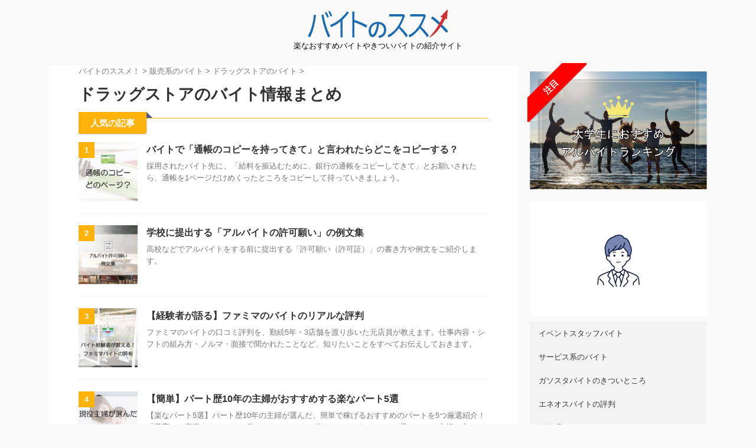

--- FILE ---
content_type: text/html; charset=UTF-8
request_url: https://daisansoko.net/category/salesellingmarketing/drugstore/
body_size: 15788
content:
<!DOCTYPE html>
<!--[if lt IE 7]>
<html class="ie6" lang="ja"> <![endif]-->
<!--[if IE 7]>
<html class="i7" lang="ja"> <![endif]-->
<!--[if IE 8]>
<html class="ie" lang="ja"> <![endif]-->
<!--[if gt IE 8]><!-->
<html lang="ja" class="s-navi-right s-navi-search-overlay  toc-style-default">
<!--<![endif]-->
<head prefix="og: http://ogp.me/ns# fb: http://ogp.me/ns/fb# article: http://ogp.me/ns/article#">
<!-- Global site tag (gtag.js) - Google Analytics -->
<style>img:is([sizes="auto" i], [sizes^="auto," i]) {contain-intrinsic-size:3000px 1500px}</style><style id='wp-emoji-styles-inline-css' type='text/css'>img.wp-smiley,img.emoji{display:inline!important;border:none!important;box-shadow:none!important;height:1em!important;width:1em!important;margin:0 .07em!important;vertical-align:-.1em!important;background:none!important;padding:0!important}</style><link rel='stylesheet' id='wp-block-library-css' href='https://daisansoko.net/wp-includes/css/dist/block-library/style.min.css?ver=6.7.1' type='text/css' media='all'/><style id='classic-theme-styles-inline-css' type='text/css'>.wp-block-button__link{color:#fff;background-color:#32373c;border-radius:9999px;box-shadow:none;text-decoration:none;padding:calc(.667em + 2px) calc(1.333em + 2px);font-size:1.125em}.wp-block-file__button{background:#32373c;color:#fff;text-decoration:none}</style><style id='global-styles-inline-css' type='text/css'>:root{--wp--preset--aspect-ratio--square:1;--wp--preset--aspect-ratio--4-3: 4/3;--wp--preset--aspect-ratio--3-4: 3/4;--wp--preset--aspect-ratio--3-2: 3/2;--wp--preset--aspect-ratio--2-3: 2/3;--wp--preset--aspect-ratio--16-9: 16/9;--wp--preset--aspect-ratio--9-16: 9/16;--wp--preset--color--black:#000;--wp--preset--color--cyan-bluish-gray:#abb8c3;--wp--preset--color--white:#fff;--wp--preset--color--pale-pink:#f78da7;--wp--preset--color--vivid-red:#cf2e2e;--wp--preset--color--luminous-vivid-orange:#ff6900;--wp--preset--color--luminous-vivid-amber:#fcb900;--wp--preset--color--light-green-cyan:#eefaff;--wp--preset--color--vivid-green-cyan:#00d084;--wp--preset--color--pale-cyan-blue:#8ed1fc;--wp--preset--color--vivid-cyan-blue:#0693e3;--wp--preset--color--vivid-purple:#9b51e0;--wp--preset--color--soft-red:#e92f3d;--wp--preset--color--light-grayish-red:#fdf0f2;--wp--preset--color--vivid-yellow:#ffc107;--wp--preset--color--very-pale-yellow:#fffde7;--wp--preset--color--very-light-gray:#fafafa;--wp--preset--color--very-dark-gray:#313131;--wp--preset--color--original-color-a:#43a047;--wp--preset--color--original-color-b:#795548;--wp--preset--color--original-color-c:#ec407a;--wp--preset--color--original-color-d:#9e9d24;--wp--preset--gradient--vivid-cyan-blue-to-vivid-purple:linear-gradient(135deg,rgba(6,147,227,1) 0%,#9b51e0 100%);--wp--preset--gradient--light-green-cyan-to-vivid-green-cyan:linear-gradient(135deg,#7adcb4 0%,#00d082 100%);--wp--preset--gradient--luminous-vivid-amber-to-luminous-vivid-orange:linear-gradient(135deg,rgba(252,185,0,1) 0%,rgba(255,105,0,1) 100%);--wp--preset--gradient--luminous-vivid-orange-to-vivid-red:linear-gradient(135deg,rgba(255,105,0,1) 0%,#cf2e2e 100%);--wp--preset--gradient--very-light-gray-to-cyan-bluish-gray:linear-gradient(135deg,#eee 0%,#a9b8c3 100%);--wp--preset--gradient--cool-to-warm-spectrum:linear-gradient(135deg,#4aeadc 0%,#9778d1 20%,#cf2aba 40%,#ee2c82 60%,#fb6962 80%,#fef84c 100%);--wp--preset--gradient--blush-light-purple:linear-gradient(135deg,#ffceec 0%,#9896f0 100%);--wp--preset--gradient--blush-bordeaux:linear-gradient(135deg,#fecda5 0%,#fe2d2d 50%,#6b003e 100%);--wp--preset--gradient--luminous-dusk:linear-gradient(135deg,#ffcb70 0%,#c751c0 50%,#4158d0 100%);--wp--preset--gradient--pale-ocean:linear-gradient(135deg,#fff5cb 0%,#b6e3d4 50%,#33a7b5 100%);--wp--preset--gradient--electric-grass:linear-gradient(135deg,#caf880 0%,#71ce7e 100%);--wp--preset--gradient--midnight:linear-gradient(135deg,#020381 0%,#2874fc 100%);--wp--preset--font-size--small:.8em;--wp--preset--font-size--medium:20px;--wp--preset--font-size--large:1.5em;--wp--preset--font-size--x-large:42px;--wp--preset--font-size--st-regular:1em;--wp--preset--font-size--huge:3em;--wp--preset--spacing--20:.44rem;--wp--preset--spacing--30:.67rem;--wp--preset--spacing--40:1rem;--wp--preset--spacing--50:1.5rem;--wp--preset--spacing--60:2.25rem;--wp--preset--spacing--70:3.38rem;--wp--preset--spacing--80:5.06rem;--wp--preset--shadow--natural:6px 6px 9px rgba(0,0,0,.2);--wp--preset--shadow--deep:12px 12px 50px rgba(0,0,0,.4);--wp--preset--shadow--sharp:6px 6px 0 rgba(0,0,0,.2);--wp--preset--shadow--outlined:6px 6px 0 -3px rgba(255,255,255,1) , 6px 6px rgba(0,0,0,1);--wp--preset--shadow--crisp:6px 6px 0 rgba(0,0,0,1)}:where(.is-layout-flex){gap:.5em}:where(.is-layout-grid){gap:.5em}body .is-layout-flex{display:flex}.is-layout-flex{flex-wrap:wrap;align-items:center}.is-layout-flex > :is(*, div){margin:0}body .is-layout-grid{display:grid}.is-layout-grid > :is(*, div){margin:0}:where(.wp-block-columns.is-layout-flex){gap:2em}:where(.wp-block-columns.is-layout-grid){gap:2em}:where(.wp-block-post-template.is-layout-flex){gap:1.25em}:where(.wp-block-post-template.is-layout-grid){gap:1.25em}.has-black-color{color:var(--wp--preset--color--black)!important}.has-cyan-bluish-gray-color{color:var(--wp--preset--color--cyan-bluish-gray)!important}.has-white-color{color:var(--wp--preset--color--white)!important}.has-pale-pink-color{color:var(--wp--preset--color--pale-pink)!important}.has-vivid-red-color{color:var(--wp--preset--color--vivid-red)!important}.has-luminous-vivid-orange-color{color:var(--wp--preset--color--luminous-vivid-orange)!important}.has-luminous-vivid-amber-color{color:var(--wp--preset--color--luminous-vivid-amber)!important}.has-light-green-cyan-color{color:var(--wp--preset--color--light-green-cyan)!important}.has-vivid-green-cyan-color{color:var(--wp--preset--color--vivid-green-cyan)!important}.has-pale-cyan-blue-color{color:var(--wp--preset--color--pale-cyan-blue)!important}.has-vivid-cyan-blue-color{color:var(--wp--preset--color--vivid-cyan-blue)!important}.has-vivid-purple-color{color:var(--wp--preset--color--vivid-purple)!important}.has-black-background-color{background-color:var(--wp--preset--color--black)!important}.has-cyan-bluish-gray-background-color{background-color:var(--wp--preset--color--cyan-bluish-gray)!important}.has-white-background-color{background-color:var(--wp--preset--color--white)!important}.has-pale-pink-background-color{background-color:var(--wp--preset--color--pale-pink)!important}.has-vivid-red-background-color{background-color:var(--wp--preset--color--vivid-red)!important}.has-luminous-vivid-orange-background-color{background-color:var(--wp--preset--color--luminous-vivid-orange)!important}.has-luminous-vivid-amber-background-color{background-color:var(--wp--preset--color--luminous-vivid-amber)!important}.has-light-green-cyan-background-color{background-color:var(--wp--preset--color--light-green-cyan)!important}.has-vivid-green-cyan-background-color{background-color:var(--wp--preset--color--vivid-green-cyan)!important}.has-pale-cyan-blue-background-color{background-color:var(--wp--preset--color--pale-cyan-blue)!important}.has-vivid-cyan-blue-background-color{background-color:var(--wp--preset--color--vivid-cyan-blue)!important}.has-vivid-purple-background-color{background-color:var(--wp--preset--color--vivid-purple)!important}.has-black-border-color{border-color:var(--wp--preset--color--black)!important}.has-cyan-bluish-gray-border-color{border-color:var(--wp--preset--color--cyan-bluish-gray)!important}.has-white-border-color{border-color:var(--wp--preset--color--white)!important}.has-pale-pink-border-color{border-color:var(--wp--preset--color--pale-pink)!important}.has-vivid-red-border-color{border-color:var(--wp--preset--color--vivid-red)!important}.has-luminous-vivid-orange-border-color{border-color:var(--wp--preset--color--luminous-vivid-orange)!important}.has-luminous-vivid-amber-border-color{border-color:var(--wp--preset--color--luminous-vivid-amber)!important}.has-light-green-cyan-border-color{border-color:var(--wp--preset--color--light-green-cyan)!important}.has-vivid-green-cyan-border-color{border-color:var(--wp--preset--color--vivid-green-cyan)!important}.has-pale-cyan-blue-border-color{border-color:var(--wp--preset--color--pale-cyan-blue)!important}.has-vivid-cyan-blue-border-color{border-color:var(--wp--preset--color--vivid-cyan-blue)!important}.has-vivid-purple-border-color{border-color:var(--wp--preset--color--vivid-purple)!important}.has-vivid-cyan-blue-to-vivid-purple-gradient-background{background:var(--wp--preset--gradient--vivid-cyan-blue-to-vivid-purple)!important}.has-light-green-cyan-to-vivid-green-cyan-gradient-background{background:var(--wp--preset--gradient--light-green-cyan-to-vivid-green-cyan)!important}.has-luminous-vivid-amber-to-luminous-vivid-orange-gradient-background{background:var(--wp--preset--gradient--luminous-vivid-amber-to-luminous-vivid-orange)!important}.has-luminous-vivid-orange-to-vivid-red-gradient-background{background:var(--wp--preset--gradient--luminous-vivid-orange-to-vivid-red)!important}.has-very-light-gray-to-cyan-bluish-gray-gradient-background{background:var(--wp--preset--gradient--very-light-gray-to-cyan-bluish-gray)!important}.has-cool-to-warm-spectrum-gradient-background{background:var(--wp--preset--gradient--cool-to-warm-spectrum)!important}.has-blush-light-purple-gradient-background{background:var(--wp--preset--gradient--blush-light-purple)!important}.has-blush-bordeaux-gradient-background{background:var(--wp--preset--gradient--blush-bordeaux)!important}.has-luminous-dusk-gradient-background{background:var(--wp--preset--gradient--luminous-dusk)!important}.has-pale-ocean-gradient-background{background:var(--wp--preset--gradient--pale-ocean)!important}.has-electric-grass-gradient-background{background:var(--wp--preset--gradient--electric-grass)!important}.has-midnight-gradient-background{background:var(--wp--preset--gradient--midnight)!important}.has-small-font-size{font-size:var(--wp--preset--font-size--small)!important}.has-medium-font-size{font-size:var(--wp--preset--font-size--medium)!important}.has-large-font-size{font-size:var(--wp--preset--font-size--large)!important}.has-x-large-font-size{font-size:var(--wp--preset--font-size--x-large)!important}:where(.wp-block-post-template.is-layout-flex){gap:1.25em}:where(.wp-block-post-template.is-layout-grid){gap:1.25em}:where(.wp-block-columns.is-layout-flex){gap:2em}:where(.wp-block-columns.is-layout-grid){gap:2em}:root :where(.wp-block-pullquote){font-size:1.5em;line-height:1.6}</style><link rel='stylesheet' id='normalize-css' href='https://daisansoko.net/wp-content/themes/affinger/css/normalize.css?ver=1.5.9' type='text/css' media='all'/><link rel='stylesheet' id='font-awesome-css' href='https://daisansoko.net/wp-content/themes/affinger/css/fontawesome/css/font-awesome.min.css?ver=4.7.0' type='text/css' media='all'/><link rel='stylesheet' id='st_svg-css' href='https://daisansoko.net/wp-content/themes/affinger/st_svg/style.css?ver=6.7.1' type='text/css' media='all'/><link rel='stylesheet' id='style-css' href='https://daisansoko.net/wp-content/themes/affinger/style.css?ver=6.7.1' type='text/css' media='all'/><link rel='stylesheet' id='single-css' href='https://daisansoko.net/wp-content/themes/affinger/st-rankcss.php' type='text/css' media='all'/><link rel='stylesheet' id='st-lazy-load-css' href='https://daisansoko.net/wp-content/plugins/st-lazy-load/assets/css/style.css?ver=20210810' type='text/css' media='all'/><link rel='stylesheet' id='st-themecss-css' href='https://daisansoko.net/wp-content/themes/affinger/st-themecss-loader.php?ver=6.7.1' type='text/css' media='all'/><style type="text/css" id="wp-custom-css">span.catname.st-catid-ad{color:#6d6d6d;background:#fff;padding:0}</style><script async src="https://www.googletagmanager.com/gtag/js?id=G-2BC8ZLMQPB" type="text/psajs" data-pagespeed-orig-index="0"></script>
<script type="text/psajs" data-pagespeed-orig-index="1">window.dataLayer=window.dataLayer||[];function gtag(){dataLayer.push(arguments);}gtag('js',new Date());gtag('config','G-2BC8ZLMQPB');</script>
<meta charset="UTF-8">
<meta name="viewport" content="width=device-width,initial-scale=1.0,user-scalable=no,viewport-fit=cover">
<meta name="format-detection" content="telephone=no">
<meta name="referrer" content="no-referrer-when-downgrade"/>
<link rel="alternate" type="application/rss+xml" title="おすすめバイト情報サイト RSS Feed" href="https://daisansoko.net/feed/"/>
<link rel="pingback" href="https://daisansoko.net/xmlrpc.php">
<!--[if lt IE 9]>
		<script src="https://daisansoko.net/wp-content/themes/affinger/js/html5shiv.js" class="" defer data-st-lazy-load="true"></script>
		<![endif]-->
<meta name='robots' content='max-image-preview:large'/>
<title>ドラッグストアのバイト情報まとめ</title>
<link rel='dns-prefetch' href='//ajax.googleapis.com'/>
<link rel='dns-prefetch' href='//www.google.com'/>
<script data-pagespeed-orig-type="text/javascript" type="text/psajs" data-pagespeed-orig-index="2">//<![CDATA[
window._wpemojiSettings={"baseUrl":"https:\/\/s.w.org\/images\/core\/emoji\/15.0.3\/72x72\/","ext":".png","svgUrl":"https:\/\/s.w.org\/images\/core\/emoji\/15.0.3\/svg\/","svgExt":".svg","source":{"concatemoji":"https:\/\/daisansoko.net\/wp-includes\/js\/wp-emoji-release.min.js?ver=6.7.1"}};!function(i,n){var o,s,e;function c(e){try{var t={supportTests:e,timestamp:(new Date).valueOf()};sessionStorage.setItem(o,JSON.stringify(t))}catch(e){}}function p(e,t,n){e.clearRect(0,0,e.canvas.width,e.canvas.height),e.fillText(t,0,0);var t=new Uint32Array(e.getImageData(0,0,e.canvas.width,e.canvas.height).data),r=(e.clearRect(0,0,e.canvas.width,e.canvas.height),e.fillText(n,0,0),new Uint32Array(e.getImageData(0,0,e.canvas.width,e.canvas.height).data));return t.every(function(e,t){return e===r[t]})}function u(e,t,n){switch(t){case"flag":return n(e,"\ud83c\udff3\ufe0f\u200d\u26a7\ufe0f","\ud83c\udff3\ufe0f\u200b\u26a7\ufe0f")?!1:!n(e,"\ud83c\uddfa\ud83c\uddf3","\ud83c\uddfa\u200b\ud83c\uddf3")&&!n(e,"\ud83c\udff4\udb40\udc67\udb40\udc62\udb40\udc65\udb40\udc6e\udb40\udc67\udb40\udc7f","\ud83c\udff4\u200b\udb40\udc67\u200b\udb40\udc62\u200b\udb40\udc65\u200b\udb40\udc6e\u200b\udb40\udc67\u200b\udb40\udc7f");case"emoji":return!n(e,"\ud83d\udc26\u200d\u2b1b","\ud83d\udc26\u200b\u2b1b")}return!1}function f(e,t,n){var r="undefined"!=typeof WorkerGlobalScope&&self instanceof WorkerGlobalScope?new OffscreenCanvas(300,150):i.createElement("canvas"),a=r.getContext("2d",{willReadFrequently:!0}),o=(a.textBaseline="top",a.font="600 32px Arial",{});return e.forEach(function(e){o[e]=t(a,e,n)}),o}function t(e){var t=i.createElement("script");t.src=e,t.defer=!0,i.head.appendChild(t)}"undefined"!=typeof Promise&&(o="wpEmojiSettingsSupports",s=["flag","emoji"],n.supports={everything:!0,everythingExceptFlag:!0},e=new Promise(function(e){i.addEventListener("DOMContentLoaded",e,{once:!0})}),new Promise(function(t){var n=function(){try{var e=JSON.parse(sessionStorage.getItem(o));if("object"==typeof e&&"number"==typeof e.timestamp&&(new Date).valueOf()<e.timestamp+604800&&"object"==typeof e.supportTests)return e.supportTests}catch(e){}return null}();if(!n){if("undefined"!=typeof Worker&&"undefined"!=typeof OffscreenCanvas&&"undefined"!=typeof URL&&URL.createObjectURL&&"undefined"!=typeof Blob)try{var e="postMessage("+f.toString()+"("+[JSON.stringify(s),u.toString(),p.toString()].join(",")+"));",r=new Blob([e],{type:"text/javascript"}),a=new Worker(URL.createObjectURL(r),{name:"wpTestEmojiSupports"});return void(a.onmessage=function(e){c(n=e.data),a.terminate(),t(n)})}catch(e){}c(n=f(s,u,p))}t(n)}).then(function(e){for(var t in e)n.supports[t]=e[t],n.supports.everything=n.supports.everything&&n.supports[t],"flag"!==t&&(n.supports.everythingExceptFlag=n.supports.everythingExceptFlag&&n.supports[t]);n.supports.everythingExceptFlag=n.supports.everythingExceptFlag&&!n.supports.flag,n.DOMReady=!1,n.readyCallback=function(){n.DOMReady=!0}}).then(function(){return e}).then(function(){var e;n.supports.everything||(n.readyCallback(),(e=n.source||{}).concatemoji?t(e.concatemoji):e.wpemoji&&e.twemoji&&(t(e.twemoji),t(e.wpemoji)))}))}((window,document),window._wpemojiSettings);
//]]></script>
<script data-pagespeed-orig-type="text/javascript" src="//ajax.googleapis.com/ajax/libs/jquery/1.11.3/jquery.min.js?ver=1.11.3" id="jquery-js" data-st-lazy-load="false" type="text/psajs" data-pagespeed-orig-index="3"></script>
<script src="https://www.google.com/recaptcha/api.js?ver=6.7.1" async defer type="text/psajs" data-pagespeed-orig-index="4"></script><link rel="https://api.w.org/" href="https://daisansoko.net/wp-json/"/><link rel="alternate" title="JSON" type="application/json" href="https://daisansoko.net/wp-json/wp/v2/categories/46"/><meta name="keywords" content="ドラッグストア,薬局,バイト">
<meta name="description" content="薬やコスメ、日用品を販売するドラッグストア（薬局）のバイト情報のまとめページです。">
<meta name="google-site-verification" content="l2AeRkQkQfu3LycUKKo8xgDKQxadmpH77hiyGiALMTk"/>
<meta name="robots" content="max-image-preview:large">
<script src="https://www.google.com/recaptcha/api.js" async defer type="text/psajs" data-pagespeed-orig-index="5"></script>
<script async src="https://fundingchoicesmessages.google.com/i/pub-8533599269826659?ers=1" nonce="1wk3E_z29w-htfHhqMK03A" type="text/psajs" data-pagespeed-orig-index="6"></script><script nonce="1wk3E_z29w-htfHhqMK03A" type="text/psajs" data-pagespeed-orig-index="7">(function(){function signalGooglefcPresent(){if(!window.frames['googlefcPresent']){if(document.body){const iframe=document.createElement('iframe');iframe.style='width: 0; height: 0; border: none; z-index: -1000; left: -1000px; top: -1000px;';iframe.style.display='none';iframe.name='googlefcPresent';document.body.appendChild(iframe);}else{setTimeout(signalGooglefcPresent,0);}}}signalGooglefcPresent();})();</script>
<link rel="icon" href="https://daisansoko.net/wp-content/uploads/2020/02/cropped-site-icon512-32x32.png" sizes="32x32"/>
<link rel="icon" href="https://daisansoko.net/wp-content/uploads/2020/02/cropped-site-icon512-192x192.png" sizes="192x192"/>
<link rel="apple-touch-icon" href="https://daisansoko.net/wp-content/uploads/2020/02/cropped-site-icon512-180x180.png"/>
<meta name="msapplication-TileImage" content="https://daisansoko.net/wp-content/uploads/2020/02/cropped-site-icon512-270x270.png"/>
<!-- OGP -->
<meta property="og:locale" content="ja_JP">
<meta property="fb:app_id" content="605322543314896">
<meta property="og:type" content="website">
<meta property="og:title" content="おすすめバイト情報サイト">
<meta property="og:url" content="https://daisansoko.net">
<meta property="og:description" content="楽なおすすめバイトやきついバイトの紹介サイト">
<meta property="og:site_name" content="おすすめバイト情報サイト">
<meta property="og:image" content="https://daisansoko.net/wp-content/themes/affinger/images/no-img.png">
<!-- /OGP -->
<script type="text/psajs" data-pagespeed-orig-index="8">(function(window,document,$,undefined){'use strict';var SlideBox=(function(){function SlideBox($element){this._$element=$element;}SlideBox.prototype.$content=function(){return this._$element.find('[data-st-slidebox-content]');};SlideBox.prototype.$toggle=function(){return this._$element.find('[data-st-slidebox-toggle]');};SlideBox.prototype.$icon=function(){return this._$element.find('[data-st-slidebox-icon]');};SlideBox.prototype.$text=function(){return this._$element.find('[data-st-slidebox-text]');};SlideBox.prototype.is_expanded=function(){return!!(this._$element.filter('[data-st-slidebox-expanded="true"]').length);};SlideBox.prototype.expand=function(){var self=this;this.$content().slideDown().promise().then(function(){var $icon=self.$icon();var $text=self.$text();$icon.removeClass($icon.attr('data-st-slidebox-icon-collapsed')).addClass($icon.attr('data-st-slidebox-icon-expanded'))
$text.text($text.attr('data-st-slidebox-text-expanded'))
self._$element.removeClass('is-collapsed').addClass('is-expanded');self._$element.attr('data-st-slidebox-expanded','true');});};SlideBox.prototype.collapse=function(){var self=this;this.$content().slideUp().promise().then(function(){var $icon=self.$icon();var $text=self.$text();$icon.removeClass($icon.attr('data-st-slidebox-icon-expanded')).addClass($icon.attr('data-st-slidebox-icon-collapsed'))
$text.text($text.attr('data-st-slidebox-text-collapsed'))
self._$element.removeClass('is-expanded').addClass('is-collapsed');self._$element.attr('data-st-slidebox-expanded','false');});};SlideBox.prototype.toggle=function(){if(this.is_expanded()){this.collapse();}else{this.expand();}};SlideBox.prototype.add_event_listeners=function(){var self=this;this.$toggle().on('click',function(event){self.toggle();});};SlideBox.prototype.initialize=function(){this.add_event_listeners();};return SlideBox;}());function on_ready(){var slideBoxes=[];$('[data-st-slidebox]').each(function(){var $element=$(this);var slideBox=new SlideBox($element);slideBoxes.push(slideBox);slideBox.initialize();});return slideBoxes;}$(on_ready);}(window,window.document,jQuery));</script>
<script type="text/psajs" data-pagespeed-orig-index="9">(function(window,document,$,undefined){'use strict';$(function(){$("#toc_container:not(:has(ul ul))").addClass("only-toc");$(".st-ac-box ul:has(.cat-item)").each(function(){$(this).addClass("st-ac-cat");});});}(window,window.document,jQuery));</script>
<script type="text/psajs" data-pagespeed-orig-index="10">(function(window,document,$,undefined){'use strict';$(function(){$('.st-star').parent('.rankh4').css('padding-bottom','5px');});}(window,window.document,jQuery));</script>
<script type="text/psajs" data-pagespeed-orig-index="11">(function(window,document,$,undefined){'use strict';$(function(){$('.is-style-st-paragraph-kaiwa').wrapInner('<span class="st-paragraph-kaiwa-text">');});}(window,window.document,jQuery));</script>
<script type="text/psajs" data-pagespeed-orig-index="12">(function(window,document,$,undefined){'use strict';$(function(){$('.is-style-st-paragraph-kaiwa-b').wrapInner('<span class="st-paragraph-kaiwa-text">');});}(window,window.document,jQuery));</script>
<script type="text/psajs" data-pagespeed-orig-index="13">(function(window,document,$,undefined){'use strict';$(function(){$('[class^="is-style-st-paragraph-"],[class*=" is-style-st-paragraph-"]').wrapInner('<span class="st-noflex"></span>');});}(window,window.document,jQuery));</script>
</head>
<body class="archive category category-drugstore category-46 not-front-page"><noscript><meta HTTP-EQUIV="refresh" content="0;url='https://daisansoko.net/category/salesellingmarketing/drugstore/?PageSpeed=noscript'" /><style><!--table,div,span,font,p{display:none} --></style><div style="display:block">Please click <a href="https://daisansoko.net/category/salesellingmarketing/drugstore/?PageSpeed=noscript">here</a> if you are not redirected within a few seconds.</div></noscript>	<div id="st-ami">
<div id="wrapper" class="">
<div id="wrapper-in">
<header id="st-headwide">
<div id="header-full">
<div id="headbox-bg">
<div id="headbox">
<nav id="s-navi" class="pcnone" data-st-nav data-st-nav-type="normal">
<dl class="acordion is-active" data-st-nav-primary>
<dt class="trigger">
<p class="acordion_button"><span class="op op-menu"><i class="st-fa st-svg-menu_thin"></i></span></p>
<div id="st-mobile-logo"></div>
<!-- 追加メニュー -->
<!-- 追加メニュー2 -->
</dt>
<dd class="acordion_tree">
<div class="acordion_tree_content">
<div class="menu"><ul>
<li class="page_item page-item-7511"><a href="https://daisansoko.net/privacy-policy/"><span class="menu-item-label">プライバシーポリシー</span></a></li>
<li class="page_item page-item-678"><a href="https://daisansoko.net/page-678/"><span class="menu-item-label">運営者</span></a></li>
<li class="page_item page-item-9"><a href="https://daisansoko.net/about/"><span class="menu-item-label">利用規約</span></a></li>
<li class="page_item page-item-21"><a href="https://daisansoko.net/contact/"><span class="menu-item-label">お問い合わせ</span></a></li>
</ul></div>
<div class="clear"></div>
</div>
</dd>
</dl>
</nav>
<div id="header-l">
<div id="st-text-logo">
<!-- ロゴ又はブログ名 -->
<p class="sitename sitenametop"><a href="https://daisansoko.net/">
<img data-src="https://daisansoko.net/wp-content/uploads/2020/02/site-header-logo.png" width="240" height="50" alt="おすすめバイト情報サイト" class="st-lazy-load-lazy" src="[data-uri]" data-aspectratio="240/50" data-st-lazy-load="true"><noscript class="st-lazy-load-noscript"><img src="https://daisansoko.net/wp-content/uploads/2020/02/site-header-logo.png" width="240" height="50" alt="おすすめバイト情報サイト"></noscript> </a></p>
<!-- ロゴ又はブログ名ここまで -->
<!-- キャプション -->
<p class="descr">
楽なおすすめバイトやきついバイトの紹介サイト	</p>
</div>
</div><!-- /#header-l -->
<div id="header-r" class="smanone">
</div><!-- /#header-r -->
</div><!-- /#headbox -->
</div><!-- /#headbox-bg clearfix -->
<div id="gazou-wide">
<div id="st-headerbox">
<div id="st-header">
</div>
</div>
</div>
</div><!-- #header-full -->
</header>
<div id="content-w">
<div id="content" class="clearfix">
<div id="contentInner">
<main>
<article>
<!--ぱんくず -->
<div id="breadcrumb">
<ol itemscope itemtype="http://schema.org/BreadcrumbList">
<li itemprop="itemListElement" itemscope itemtype="http://schema.org/ListItem"><a href="https://daisansoko.net" itemprop="item"><span itemprop="name">バイトのススメ！</span></a> > <meta itemprop="position" content="1"/></li>
<li itemprop="itemListElement" itemscope itemtype="http://schema.org/ListItem"><a href="https://daisansoko.net/category/salesellingmarketing/" itemprop="item">
<span itemprop="name">販売系のバイト</span> </a> &gt;
<meta itemprop="position" content="2"/>
</li>
<li itemprop="itemListElement" itemscope itemtype="http://schema.org/ListItem"><a href="https://daisansoko.net/category/salesellingmarketing/drugstore/" itemprop="item">
<span itemprop="name">ドラッグストアのバイト</span> </a> &gt;
<meta itemprop="position" content="3"/>
</li>
</ol>
</div>
<!--/ ぱんくず -->
<div class="post">
<h1 class="entry-title">ドラッグストアのバイト情報まとめ</h1>
<div id="nocopy">
</div>
<div class="kanren pop-box ">
<p class="p-entry-t"><span class="p-entry">人気の記事</span></p>
<dl class="clearfix">
<dt class="poprank">
<a href="https://daisansoko.net/baito-passbook-copy/">
<img width="150" height="150" data-src="https://daisansoko.net/wp-content/uploads/2018/11/baito-passbook-copy-150x150.jpg" class="attachment-st_thumb150 size-st_thumb150 wp-post-image st-lazy-load-lazy" alt="バイトで「通帳のコピーを持ってきて」と言われたらどこをコピーする？" decoding="async" data-srcset="https://daisansoko.net/wp-content/uploads/2018/11/baito-passbook-copy-150x150.jpg 150w, https://daisansoko.net/wp-content/uploads/2018/11/baito-passbook-copy-60x60.jpg 60w" data-sizes="(max-width: 150px) 100vw, 150px" src="[data-uri]" data-aspectratio="150/150" data-st-lazy-load="true"><noscript class="st-lazy-load-noscript"><img width="150" height="150" src="https://daisansoko.net/wp-content/uploads/2018/11/baito-passbook-copy-150x150.jpg" class="attachment-st_thumb150 size-st_thumb150 wp-post-image" alt="バイトで「通帳のコピーを持ってきて」と言われたらどこをコピーする？" decoding="async" srcset="https://daisansoko.net/wp-content/uploads/2018/11/baito-passbook-copy-150x150.jpg 150w, https://daisansoko.net/wp-content/uploads/2018/11/baito-passbook-copy-60x60.jpg 60w" sizes="(max-width: 150px) 100vw, 150px"/></noscript>
</a>
<span class="poprank-no">1</span>
</dt>
<dd>
<h5 class="popular-t"><a href="https://daisansoko.net/baito-passbook-copy/">バイトで「通帳のコピーを持ってきて」と言われたらどこをコピーする？</a></h5>
<div class="smanone st-excerpt">
<p>採用されたバイト先に、「給料を振込むために、銀行の通帳をコピーしてきて」とお願いされたら、通帳を1ページだけめくったところをコピーして持っていきましょう。</p>
</div>
</dd>
</dl>
<dl class="clearfix">
<dt class="poprank">
<a href="https://daisansoko.net/baito-permit-license/">
<img width="150" height="150" data-src="https://daisansoko.net/wp-content/uploads/2018/11/arubaito-permit-license-580x435-150x150.jpg" class="attachment-st_thumb150 size-st_thumb150 wp-post-image st-lazy-load-lazy" alt="学校に提出する「アルバイトの許可願い」の例文集" decoding="async" data-srcset="https://daisansoko.net/wp-content/uploads/2018/11/arubaito-permit-license-580x435-150x150.jpg 150w, https://daisansoko.net/wp-content/uploads/2018/11/arubaito-permit-license-580x435-60x60.jpg 60w" data-sizes="(max-width: 150px) 100vw, 150px" src="[data-uri]" data-aspectratio="150/150" data-st-lazy-load="true"><noscript class="st-lazy-load-noscript"><img width="150" height="150" src="https://daisansoko.net/wp-content/uploads/2018/11/arubaito-permit-license-580x435-150x150.jpg" class="attachment-st_thumb150 size-st_thumb150 wp-post-image" alt="学校に提出する「アルバイトの許可願い」の例文集" decoding="async" srcset="https://daisansoko.net/wp-content/uploads/2018/11/arubaito-permit-license-580x435-150x150.jpg 150w, https://daisansoko.net/wp-content/uploads/2018/11/arubaito-permit-license-580x435-60x60.jpg 60w" sizes="(max-width: 150px) 100vw, 150px"/></noscript>
</a>
<span class="poprank-no">2</span>
</dt>
<dd>
<h5 class="popular-t"><a href="https://daisansoko.net/baito-permit-license/">学校に提出する「アルバイトの許可願い」の例文集</a></h5>
<div class="smanone st-excerpt">
<p>高校などでアルバイトをする前に提出する「許可願い（許可証）」の書き方や例文をご紹介します。</p>
</div>
</dd>
</dl>
<dl class="clearfix">
<dt class="poprank">
<a href="https://daisansoko.net/post-1525/">
<img width="150" height="150" data-src="https://daisansoko.net/wp-content/uploads/2016/04/familymart-baito-150x150.jpg" class="attachment-st_thumb150 size-st_thumb150 wp-post-image st-lazy-load-lazy" alt="ファミマバイトの評判" decoding="async" data-srcset="https://daisansoko.net/wp-content/uploads/2016/04/familymart-baito-150x150.jpg 150w, https://daisansoko.net/wp-content/uploads/2016/04/familymart-baito-60x60.jpg 60w" data-sizes="(max-width: 150px) 100vw, 150px" src="[data-uri]" data-aspectratio="150/150" data-st-lazy-load="true"><noscript class="st-lazy-load-noscript"><img width="150" height="150" src="https://daisansoko.net/wp-content/uploads/2016/04/familymart-baito-150x150.jpg" class="attachment-st_thumb150 size-st_thumb150 wp-post-image" alt="ファミマバイトの評判" decoding="async" srcset="https://daisansoko.net/wp-content/uploads/2016/04/familymart-baito-150x150.jpg 150w, https://daisansoko.net/wp-content/uploads/2016/04/familymart-baito-60x60.jpg 60w" sizes="(max-width: 150px) 100vw, 150px"/></noscript>
</a>
<span class="poprank-no">3</span>
</dt>
<dd>
<h5 class="popular-t"><a href="https://daisansoko.net/post-1525/">【経験者が語る】ファミマのバイトのリアルな評判</a></h5>
<div class="smanone st-excerpt">
<p>ファミマのバイトの口コミ評判を、勤続5年・3店舗を渡り歩いた元店員が教えます。仕事内容・シフトの組み方・ノルマ・面接で聞かれたことなど、知りたいことをすべてお伝えしておきます。</p>
</div>
</dd>
</dl>
<dl class="clearfix">
<dt class="poprank">
<a href="https://daisansoko.net/post-1061/">
<img width="150" height="150" data-src="https://daisansoko.net/wp-content/uploads/2016/03/housewife-easy-part-time-150x150.jpg" class="attachment-st_thumb150 size-st_thumb150 wp-post-image st-lazy-load-lazy" alt="主婦におすすめの楽なパートは？簡単で稼げたのはコレ！" decoding="async" data-srcset="https://daisansoko.net/wp-content/uploads/2016/03/housewife-easy-part-time-150x150.jpg 150w, https://daisansoko.net/wp-content/uploads/2016/03/housewife-easy-part-time-60x60.jpg 60w" data-sizes="(max-width: 150px) 100vw, 150px" src="[data-uri]" data-aspectratio="150/150" data-st-lazy-load="true"><noscript class="st-lazy-load-noscript"><img width="150" height="150" src="https://daisansoko.net/wp-content/uploads/2016/03/housewife-easy-part-time-150x150.jpg" class="attachment-st_thumb150 size-st_thumb150 wp-post-image" alt="主婦におすすめの楽なパートは？簡単で稼げたのはコレ！" decoding="async" srcset="https://daisansoko.net/wp-content/uploads/2016/03/housewife-easy-part-time-150x150.jpg 150w, https://daisansoko.net/wp-content/uploads/2016/03/housewife-easy-part-time-60x60.jpg 60w" sizes="(max-width: 150px) 100vw, 150px"/></noscript>
</a>
<span class="poprank-no">4</span>
</dt>
<dd>
<h5 class="popular-t"><a href="https://daisansoko.net/post-1061/">【簡単】パート歴10年の主婦がおすすめする楽なパート5選</a></h5>
<div class="smanone st-excerpt">
<p>【楽なパート5選】パート歴10年の主婦が選んだ、簡単で稼げるおすすめのパートを5つ厳選紹介！「子育てや家事もあるから、働くならできるだけ楽なパートがしたい」と思っている主婦の方はぜひ参考にしてください。</p>
</div>
</dd>
</dl>
<dl class="clearfix">
<dt class="poprank">
<a href="https://daisansoko.net/post-1508/">
<img width="150" height="150" data-src="https://daisansoko.net/wp-content/uploads/2016/04/one-shot-baito-search-150x150.jpg" class="attachment-st_thumb150 size-st_thumb150 wp-post-image st-lazy-load-lazy" alt="単発バイトの探し方" decoding="async" data-srcset="https://daisansoko.net/wp-content/uploads/2016/04/one-shot-baito-search-150x150.jpg 150w, https://daisansoko.net/wp-content/uploads/2016/04/one-shot-baito-search-100x100.jpg 100w" data-sizes="(max-width: 150px) 100vw, 150px" src="[data-uri]" data-aspectratio="150/150" data-st-lazy-load="true"><noscript class="st-lazy-load-noscript"><img width="150" height="150" src="https://daisansoko.net/wp-content/uploads/2016/04/one-shot-baito-search-150x150.jpg" class="attachment-st_thumb150 size-st_thumb150 wp-post-image" alt="単発バイトの探し方" decoding="async" srcset="https://daisansoko.net/wp-content/uploads/2016/04/one-shot-baito-search-150x150.jpg 150w, https://daisansoko.net/wp-content/uploads/2016/04/one-shot-baito-search-100x100.jpg 100w" sizes="(max-width: 150px) 100vw, 150px"/></noscript>
</a>
<span class="poprank-no">5</span>
</dt>
<dd>
<h5 class="popular-t"><a href="https://daisansoko.net/post-1508/">単発バイトはどう探す？失敗しない単発バイト探しの基本</a></h5>
<div class="smanone st-excerpt">
<p>この記事では、 「急な飲み会でお金が必要になった」 「長期バイトが見つかるまでのつなぎで働きたい」 「平日はフルタイムで働いて、土日は単発で稼ぎたい」 といった人のために、1日だけ働ける単発バイトの選 ... </p>
</div>
</dd>
</dl>
</div>
</div><!-- /post -->
<aside>
<div class="kanren ">
<dl class="clearfix">
<dt><a href="https://daisansoko.net/post-2621/">
<img width="150" height="150" data-src="https://daisansoko.net/wp-content/uploads/2016/11/seims-baito-150x150.png" class="attachment-st_thumb150 size-st_thumb150 wp-post-image st-lazy-load-lazy" alt="セイムスのバイト" decoding="async" data-srcset="https://daisansoko.net/wp-content/uploads/2016/11/seims-baito-150x150.png 150w, https://daisansoko.net/wp-content/uploads/2016/11/seims-baito-100x100.png 100w" data-sizes="(max-width: 150px) 100vw, 150px" src="[data-uri]" data-aspectratio="150/150" data-st-lazy-load="true"><noscript class="st-lazy-load-noscript"><img width="150" height="150" src="https://daisansoko.net/wp-content/uploads/2016/11/seims-baito-150x150.png" class="attachment-st_thumb150 size-st_thumb150 wp-post-image" alt="セイムスのバイト" decoding="async" srcset="https://daisansoko.net/wp-content/uploads/2016/11/seims-baito-150x150.png 150w, https://daisansoko.net/wp-content/uploads/2016/11/seims-baito-100x100.png 100w" sizes="(max-width: 150px) 100vw, 150px"/></noscript>
</a></dt>
<dd>
<h3><a href="https://daisansoko.net/post-2621/">
セイムスのバイトって何やるの？仕事内容などを調べてみた	</a></h3>
<div class="blog_info">
<p>
<i class="st-fa st-svg-refresh"></i>2022/2/3	&nbsp;<span class="pcone">
</span></p>
</div>
<div class="st-excerpt smanone">
<p>ドラッグストア「セイムス（SEIMS）」のバイトについて調べたことをまとめます。仕事内容やきついこと、働くメリット、シフトの組み方を中心にご紹介します。面接対策も解説するのでお見逃しなく。</p>
</div>
</dd>
</dl>
<dl class="clearfix">
<dt><a href="https://daisansoko.net/post-1556/">
<img width="150" height="150" data-src="https://daisansoko.net/wp-content/uploads/2016/04/drugstore-reputation-150x150.jpg" class="attachment-st_thumb150 size-st_thumb150 wp-post-image st-lazy-load-lazy" alt="ドラッグストアのバイトの評判" decoding="async" data-srcset="https://daisansoko.net/wp-content/uploads/2016/04/drugstore-reputation-150x150.jpg 150w, https://daisansoko.net/wp-content/uploads/2016/04/drugstore-reputation-100x100.jpg 100w, https://daisansoko.net/wp-content/uploads/2016/04/drugstore-reputation-300x300.jpg 300w, https://daisansoko.net/wp-content/uploads/2016/04/drugstore-reputation-400x400.jpg 400w" data-sizes="(max-width: 150px) 100vw, 150px" src="[data-uri]" data-aspectratio="150/150" data-st-lazy-load="true"><noscript class="st-lazy-load-noscript"><img width="150" height="150" src="https://daisansoko.net/wp-content/uploads/2016/04/drugstore-reputation-150x150.jpg" class="attachment-st_thumb150 size-st_thumb150 wp-post-image" alt="ドラッグストアのバイトの評判" decoding="async" srcset="https://daisansoko.net/wp-content/uploads/2016/04/drugstore-reputation-150x150.jpg 150w, https://daisansoko.net/wp-content/uploads/2016/04/drugstore-reputation-100x100.jpg 100w, https://daisansoko.net/wp-content/uploads/2016/04/drugstore-reputation-300x300.jpg 300w, https://daisansoko.net/wp-content/uploads/2016/04/drugstore-reputation-400x400.jpg 400w" sizes="(max-width: 150px) 100vw, 150px"/></noscript>
</a></dt>
<dd>
<h3><a href="https://daisansoko.net/post-1556/">
ドラッグストア（薬局）のバイトの評判は？経験者の口コミ徹底調査	</a></h3>
<div class="blog_info">
<p>
<i class="st-fa st-svg-refresh"></i>2022/2/3	&nbsp;<span class="pcone">
</span></p>
</div>
<div class="st-excerpt smanone">
<p>ドラッグストアのバイトの評判をご紹介します。口コミ評判から分析した、ドラッグストアのメリット・デメリットもあわせてご紹介します。</p>
</div>
</dd>
</dl>
<dl class="clearfix">
<dt><a href="https://daisansoko.net/post-717/">
<img width="150" height="150" data-src="https://daisansoko.net/wp-content/uploads/2016/02/pharmacy-work-150x150.jpg" class="attachment-st_thumb150 size-st_thumb150 wp-post-image st-lazy-load-lazy" alt="ドラッグストアのバイトはきついか楽か" decoding="async" data-srcset="https://daisansoko.net/wp-content/uploads/2016/02/pharmacy-work-150x150.jpg 150w, https://daisansoko.net/wp-content/uploads/2016/02/pharmacy-work-100x100.jpg 100w" data-sizes="(max-width: 150px) 100vw, 150px" src="[data-uri]" data-aspectratio="150/150" data-st-lazy-load="true"><noscript class="st-lazy-load-noscript"><img width="150" height="150" src="https://daisansoko.net/wp-content/uploads/2016/02/pharmacy-work-150x150.jpg" class="attachment-st_thumb150 size-st_thumb150 wp-post-image" alt="ドラッグストアのバイトはきついか楽か" decoding="async" srcset="https://daisansoko.net/wp-content/uploads/2016/02/pharmacy-work-150x150.jpg 150w, https://daisansoko.net/wp-content/uploads/2016/02/pharmacy-work-100x100.jpg 100w" sizes="(max-width: 150px) 100vw, 150px"/></noscript>
</a></dt>
<dd>
<h3><a href="https://daisansoko.net/post-717/">
ドラッグストアのバイトはきつい？楽なところと比較してみた	</a></h3>
<div class="blog_info">
<p>
<i class="st-fa st-svg-refresh"></i>2022/2/3	&nbsp;<span class="pcone">
</span></p>
</div>
<div class="st-excerpt smanone">
<p>ドラッグストアのバイトのきついところ、楽なところをご紹介します。</p>
</div>
</dd>
</dl>
<dl class="clearfix">
<dt><a href="https://daisansoko.net/post-718/">
<img width="150" height="150" data-src="https://daisansoko.net/wp-content/uploads/2016/02/drugstore-baito-aspiration-150x150.jpg" class="attachment-st_thumb150 size-st_thumb150 wp-post-image st-lazy-load-lazy" alt="【例文あり】ドラッグストア・薬局バイトの志望動機の答え方" decoding="async" data-srcset="https://daisansoko.net/wp-content/uploads/2016/02/drugstore-baito-aspiration-150x150.jpg 150w, https://daisansoko.net/wp-content/uploads/2016/02/drugstore-baito-aspiration-60x60.jpg 60w" data-sizes="(max-width: 150px) 100vw, 150px" src="[data-uri]" data-aspectratio="150/150" data-st-lazy-load="true"><noscript class="st-lazy-load-noscript"><img width="150" height="150" src="https://daisansoko.net/wp-content/uploads/2016/02/drugstore-baito-aspiration-150x150.jpg" class="attachment-st_thumb150 size-st_thumb150 wp-post-image" alt="【例文あり】ドラッグストア・薬局バイトの志望動機の答え方" decoding="async" srcset="https://daisansoko.net/wp-content/uploads/2016/02/drugstore-baito-aspiration-150x150.jpg 150w, https://daisansoko.net/wp-content/uploads/2016/02/drugstore-baito-aspiration-60x60.jpg 60w" sizes="(max-width: 150px) 100vw, 150px"/></noscript>
</a></dt>
<dd>
<h3><a href="https://daisansoko.net/post-718/">
【例文あり】ドラッグストア・薬局バイトの志望動機の答え方	</a></h3>
<div class="blog_info">
<p>
<i class="st-fa st-svg-refresh"></i>2022/2/3	&nbsp;<span class="pcone">
<i class="st-fa st-svg-tags"></i>&nbsp;<a href="https://daisansoko.net/tag/motivation/" rel="tag">志望動機</a>	</span></p>
</div>
<div class="st-excerpt smanone">
<p>ドラッグストア（薬局）のバイト・パート応募に使える志望動機の例文をご紹介します。</p>
</div>
</dd>
</dl>
<dl class="clearfix">
<dt><a href="https://daisansoko.net/post-332/">
<img width="150" height="150" data-src="https://daisansoko.net/wp-content/uploads/2015/12/cocokarafine-working-150x150.png" class="attachment-st_thumb150 size-st_thumb150 wp-post-image st-lazy-load-lazy" alt="ココカラファインのバイトの評判" decoding="async" data-srcset="https://daisansoko.net/wp-content/uploads/2015/12/cocokarafine-working-150x150.png 150w, https://daisansoko.net/wp-content/uploads/2015/12/cocokarafine-working-100x100.png 100w" data-sizes="(max-width: 150px) 100vw, 150px" src="[data-uri]" data-aspectratio="150/150" data-st-lazy-load="true"><noscript class="st-lazy-load-noscript"><img width="150" height="150" src="https://daisansoko.net/wp-content/uploads/2015/12/cocokarafine-working-150x150.png" class="attachment-st_thumb150 size-st_thumb150 wp-post-image" alt="ココカラファインのバイトの評判" decoding="async" srcset="https://daisansoko.net/wp-content/uploads/2015/12/cocokarafine-working-150x150.png 150w, https://daisansoko.net/wp-content/uploads/2015/12/cocokarafine-working-100x100.png 100w" sizes="(max-width: 150px) 100vw, 150px"/></noscript>
</a></dt>
<dd>
<h3><a href="https://daisansoko.net/post-332/">
ココカラファインのバイトの評判は？働く前に調べてみた	</a></h3>
<div class="blog_info">
<p>
<i class="st-fa st-svg-refresh"></i>2022/2/3	&nbsp;<span class="pcone">
</span></p>
</div>
<div class="st-excerpt smanone">
<p>近所のココカラファインをよく利用する人であれば、「バイトをしみてたい」と思う人も多いのではないでしょうか？ しかし、いざ応募しようと思っても、「どんな仕事内容を任されるのか？」「未経験者や高校生でも働 ... </p>
</div>
</dd>
</dl>
</div>
<div class="st-pagelink">
<div class="st-pagelink-in">
</div>
</div>
</aside>
<div id="custom_html-26" class="widget_text st-widgets-box cat-widgets-bottom widget_custom_html"><div class="textwidget custom-html-widget"><script async src="https://pagead2.googlesyndication.com/pagead/js/adsbygoogle.js?client=ca-pub-8533599269826659" crossorigin="anonymous" type="text/psajs" data-pagespeed-orig-index="14"></script>
<ins class="adsbygoogle" style="display:block" data-ad-format="autorelaxed" data-ad-client="ca-pub-8533599269826659" data-ad-slot="5451657924"></ins>
<script type="text/psajs" data-pagespeed-orig-index="15">(adsbygoogle=window.adsbygoogle||[]).push({});</script></div></div>
</article>
</main>
</div>
<!-- /#contentInner -->
<div id="side">
<aside>
<div class="side-topad">
<div id="st_custom_html_widget-24" class="widget_text side-widgets widget_st_custom_html_widget">
<div class="textwidget custom-html-widget">
<div class="kanren st-labelbox"><div class="st-labelbox-label"><span style="background:#ff0000;color:#FFFFFF;" class="st-labelbox-label-text">注目</span></div><a href="https://daisansoko.net/post-1105/"><img class="aligncenter size-full wp-image-8483 st-lazy-load-lazy" data-src="https://daisansoko.net/wp-content/uploads/2016/03/college-students-baito.jpg" alt="大学生に人気のバイトランキング" width="925" height="617" src="[data-uri]" data-aspectratio="925/617" data-st-lazy-load="true"><noscript class="st-lazy-load-noscript"><img class="aligncenter size-full wp-image-8483" src="https://daisansoko.net/wp-content/uploads/2016/03/college-students-baito.jpg" alt="大学生に人気のバイトランキング" width="925" height="617"/></noscript></a></div>	</div>
</div>
<div id="authorst_widget-2" class="side-widgets widget_authorst_widget"><div class="st-author-box st-author-master">
<div class="st-author-profile">
<div class="st-author-profile-avatar">
<img data-src="https://daisansoko.net/wp-content/uploads/2020/02/kaiwa-icon-man.png" width="150px" height="150px" class="st-lazy-load-lazy" src="[data-uri]" data-st-lazy-load="true"><noscript class="st-lazy-load-noscript"><img src="https://daisansoko.net/wp-content/uploads/2020/02/kaiwa-icon-man.png" width="150px" height="150px"></noscript>
</div>
<div class="post st-author-profile-content">
<p class="st-author-nickname"></p>
<p class="st-author-description"></p>
<div class="sns">
<ul class="profile-sns clearfix">
</ul>
</div>
</div>
</div>
</div></div><div id="sidemenu_widget-2" class="side-widgets widget_sidemenu_widget"><div id="sidebg"><div class="st-pagelists"><ul id="menu-%e3%82%b5%e3%82%a4%e3%83%89%e3%83%a1%e3%83%8b%e3%83%a5%e3%83%bc1" class=""><li id="menu-item-13181" class="menu-item menu-item-type-post_type menu-item-object-post menu-item-13181"><a href="https://daisansoko.net/post-414/">イベントスタッフバイト</a></li>
<li id="menu-item-13220" class="menu-item menu-item-type-taxonomy menu-item-object-category menu-item-has-children menu-item-13220"><a href="https://daisansoko.net/category/service/">サービス系のバイト</a>
<ul class="sub-menu">
<li id="menu-item-13186" class="menu-item menu-item-type-post_type menu-item-object-post menu-item-13186"><a href="https://daisansoko.net/post-844/">ガソスタバイトのきついところ</a></li>
<li id="menu-item-13187" class="menu-item menu-item-type-post_type menu-item-object-post menu-item-13187"><a href="https://daisansoko.net/post-406/">エネオスバイトの評判</a></li>
</ul>
</li>
<li id="menu-item-13222" class="menu-item menu-item-type-taxonomy menu-item-object-category current-category-ancestor menu-item-has-children menu-item-13222"><a href="https://daisansoko.net/category/salesellingmarketing/">販売系のバイト</a>
<ul class="sub-menu">
<li id="menu-item-13211" class="menu-item menu-item-type-post_type menu-item-object-post menu-item-13211"><a href="https://daisansoko.net/post-251/">スーパーの品出しバイトの評判</a></li>
<li id="menu-item-13202" class="menu-item menu-item-type-post_type menu-item-object-post menu-item-13202"><a href="https://daisansoko.net/post-219/">コンビニバイトの仕事内容</a></li>
<li id="menu-item-13203" class="menu-item menu-item-type-post_type menu-item-object-post menu-item-13203"><a href="https://daisansoko.net/post-1525/">ファミマのバイト評判</a></li>
<li id="menu-item-13235" class="menu-item menu-item-type-post_type menu-item-object-post menu-item-13235"><a href="https://daisansoko.net/post-2621/">セイムスのバイト</a></li>
</ul>
</li>
<li id="menu-item-13221" class="menu-item menu-item-type-taxonomy menu-item-object-category menu-item-has-children menu-item-13221"><a href="https://daisansoko.net/category/foods/">フード系のバイト</a>
<ul class="sub-menu">
<li id="menu-item-13234" class="menu-item menu-item-type-post_type menu-item-object-post menu-item-13234"><a href="https://daisansoko.net/post-1268/">焼肉屋のバイト</a></li>
<li id="menu-item-13191" class="menu-item menu-item-type-post_type menu-item-object-post menu-item-13191"><a href="https://daisansoko.net/post-385/">パン屋バイトの評判</a></li>
<li id="menu-item-13208" class="menu-item menu-item-type-post_type menu-item-object-post menu-item-13208"><a href="https://daisansoko.net/kaldi-mens-baito/">カルディで男はバイトできる？</a></li>
<li id="menu-item-13185" class="menu-item menu-item-type-post_type menu-item-object-post menu-item-13185"><a href="https://daisansoko.net/cafe-baito/">カフェバイトのおすすめは？</a></li>
<li id="menu-item-13233" class="menu-item menu-item-type-post_type menu-item-object-post menu-item-13233"><a href="https://daisansoko.net/uotami-job/">魚民バイトの評判</a></li>
</ul>
</li>
<li id="menu-item-13179" class="menu-item menu-item-type-taxonomy menu-item-object-category menu-item-has-children menu-item-13179"><a href="https://daisansoko.net/category/training/nursery-school/">保育士</a>
<ul class="sub-menu">
<li id="menu-item-13178" class="menu-item menu-item-type-post_type menu-item-object-post menu-item-13178"><a href="https://daisansoko.net/post-2546/">保育士の手取り</a></li>
<li id="menu-item-13176" class="menu-item menu-item-type-post_type menu-item-object-post menu-item-13176"><a href="https://daisansoko.net/childminder-service-overtime-work/">サービス残業</a></li>
<li id="menu-item-13177" class="menu-item menu-item-type-post_type menu-item-object-post menu-item-13177"><a href="https://daisansoko.net/childminder-breaktime/">休憩時間がない</a></li>
<li id="menu-item-13175" class="menu-item menu-item-type-post_type menu-item-object-post menu-item-13175"><a href="https://daisansoko.net/black-nursery/">ブラック保育園</a></li>
</ul>
</li>
</ul></div></div></div><div id="sidemenu2_widget-4" class="side-widgets widget_sidemenu2_widget"><div id="sidebg"><div class="st-pagelists"><ul id="menu-%e3%82%b5%e3%82%a4%e3%83%89%e3%83%a1%e3%83%8b%e3%83%a5%e3%83%bc2" class=""><li id="menu-item-13167" class="menu-item menu-item-type-post_type menu-item-object-post menu-item-13167"><a href="https://daisansoko.net/post-781/">楽なバイト</a></li>
<li id="menu-item-13171" class="menu-item menu-item-type-post_type menu-item-object-post menu-item-13171"><a href="https://daisansoko.net/post-1061/">楽なパート</a></li>
<li id="menu-item-13168" class="menu-item menu-item-type-post_type menu-item-object-post menu-item-13168"><a href="https://daisansoko.net/post-1959/">深夜バイト</a></li>
<li id="menu-item-13172" class="menu-item menu-item-type-post_type menu-item-object-post menu-item-13172"><a href="https://daisansoko.net/highschool-girls/">女子高校生が多いバイト</a></li>
<li id="menu-item-13169" class="menu-item menu-item-type-post_type menu-item-object-post menu-item-13169"><a href="https://daisansoko.net/post-1105/">大学生に人気バイト</a></li>
<li id="menu-item-14497" class="menu-item menu-item-type-post_type menu-item-object-post menu-item-14497"><a href="https://daisansoko.net/senior-baito/">シニア向けおすすめバイト</a></li>
<li id="menu-item-13170" class="menu-item menu-item-type-post_type menu-item-object-post menu-item-13170"><a href="https://daisansoko.net/post-892/">覚えることが少ないバイト</a></li>
<li id="menu-item-13189" class="menu-item menu-item-type-post_type menu-item-object-post menu-item-13189"><a href="https://daisansoko.net/post-1060/">簡単な在宅ワーク</a></li>
<li id="menu-item-14997" class="menu-item menu-item-type-post_type menu-item-object-post menu-item-14997"><a href="https://daisansoko.net/morningbaito-hard/">早朝バイトのきついところ</a></li>
</ul></div></div></div><div id="sidemenu3_widget-2" class="side-widgets widget_sidemenu3_widget"><div id="sidebg"><div class="st-pagelists"><ul id="menu-%e3%82%b5%e3%82%a4%e3%83%89%e3%83%a1%e3%83%8b%e3%83%a5%e3%83%bc3" class=""><li id="menu-item-13200" class="menu-item menu-item-type-taxonomy menu-item-object-category menu-item-has-children menu-item-13200"><a href="https://daisansoko.net/category/entry/">アルバイトの応募</a>
<ul class="sub-menu">
<li id="menu-item-13180" class="menu-item menu-item-type-post_type menu-item-object-post menu-item-13180"><a href="https://daisansoko.net/baito-permit-license/">高校のアルバイト許可願い</a></li>
<li id="menu-item-13174" class="menu-item menu-item-type-post_type menu-item-object-post menu-item-13174"><a href="https://daisansoko.net/reiwa/">令和「元年」「1年」正しいのは？</a></li>
<li id="menu-item-13232" class="menu-item menu-item-type-post_type menu-item-object-post menu-item-13232"><a href="https://daisansoko.net/baito-your-store/">応募先は「貴店」と呼ぶべきか</a></li>
<li id="menu-item-13215" class="menu-item menu-item-type-post_type menu-item-object-post menu-item-13215"><a href="https://daisansoko.net/post-718/">ドラッグストアバイトの志望動機</a></li>
<li id="menu-item-13229" class="menu-item menu-item-type-post_type menu-item-object-post menu-item-13229"><a href="https://daisansoko.net/post-916/">カラオケバイトの志望動機</a></li>
<li id="menu-item-13217" class="menu-item menu-item-type-post_type menu-item-object-post menu-item-13217"><a href="https://daisansoko.net/post-668/">映画館バイトの志望動機</a></li>
<li id="menu-item-13218" class="menu-item menu-item-type-post_type menu-item-object-post menu-item-13218"><a href="https://daisansoko.net/post-614/">パン屋バイトの志望動機</a></li>
<li id="menu-item-13206" class="menu-item menu-item-type-post_type menu-item-object-post menu-item-13206"><a href="https://daisansoko.net/wear-onepiece-interview/">バイト面接にワンピースはあり？</a></li>
<li id="menu-item-13173" class="menu-item menu-item-type-post_type menu-item-object-post menu-item-13173"><a href="https://daisansoko.net/wear-parka-interview/">バイト面接にパーカーはあり？</a></li>
<li id="menu-item-13236" class="menu-item menu-item-type-post_type menu-item-object-post menu-item-13236"><a href="https://daisansoko.net/post-1672/">バイト面接にリュックはあり？</a></li>
<li id="menu-item-13219" class="menu-item menu-item-type-post_type menu-item-object-post menu-item-13219"><a href="https://daisansoko.net/konas-coffee-interview/">コナズ珈琲のバイト面接</a></li>
<li id="menu-item-13216" class="menu-item menu-item-type-post_type menu-item-object-post menu-item-13216"><a href="https://daisansoko.net/post-1059/">本屋バイトの面接対策</a></li>
<li id="menu-item-14453" class="menu-item menu-item-type-post_type menu-item-object-post menu-item-14453"><a href="https://daisansoko.net/baito-online-interviewing/">オンライン面接（動画面接）の注意点</a></li>
</ul>
</li>
<li id="menu-item-13227" class="menu-item menu-item-type-taxonomy menu-item-object-category menu-item-has-children menu-item-13227"><a href="https://daisansoko.net/category/job-site/">アルバイトの求人サイト</a>
<ul class="sub-menu">
<li id="menu-item-13209" class="menu-item menu-item-type-post_type menu-item-object-post menu-item-13209"><a href="https://daisansoko.net/post-1065/">バイトおすすめ求人サイト</a></li>
<li id="menu-item-14435" class="menu-item menu-item-type-post_type menu-item-object-post menu-item-14435"><a href="https://daisansoko.net/parttime-site/">パートおすすめ求人サイト</a></li>
<li id="menu-item-13223" class="menu-item menu-item-type-post_type menu-item-object-post menu-item-13223"><a href="https://daisansoko.net/post-1508/">単発バイトの探し方</a></li>
</ul>
</li>
<li id="menu-item-13197" class="menu-item menu-item-type-taxonomy menu-item-object-category menu-item-has-children menu-item-13197"><a href="https://daisansoko.net/category/work-style/">アルバイトの働き方</a>
<ul class="sub-menu">
<li id="menu-item-13193" class="menu-item menu-item-type-post_type menu-item-object-post menu-item-13193"><a href="https://daisansoko.net/baito-passbook-copy/">通帳でコピーするページは？</a></li>
<li id="menu-item-13224" class="menu-item menu-item-type-post_type menu-item-object-post menu-item-13224"><a href="https://daisansoko.net/black-baito/">ブラックバイト10の特徴</a></li>
<li id="menu-item-13210" class="menu-item menu-item-type-post_type menu-item-object-post menu-item-13210"><a href="https://daisansoko.net/6-hours-break-time/">バイト6時間勤務の休憩は？</a></li>
<li id="menu-item-13183" class="menu-item menu-item-type-post_type menu-item-object-post menu-item-13183"><a href="https://daisansoko.net/post-730/">バイトのストレス対処法</a></li>
<li id="menu-item-13231" class="menu-item menu-item-type-post_type menu-item-object-post menu-item-13231"><a href="https://daisansoko.net/hourly-salary-down/">時給を勝手に下げられた</a></li>
</ul>
</li>
<li id="menu-item-13226" class="menu-item menu-item-type-taxonomy menu-item-object-category menu-item-has-children menu-item-13226"><a href="https://daisansoko.net/category/leave/">アルバイトの辞め方</a>
<ul class="sub-menu">
<li id="menu-item-13225" class="menu-item menu-item-type-post_type menu-item-object-post menu-item-13225"><a href="https://daisansoko.net/post-1546/">バイトは何日前にを辞められるか</a></li>
<li id="menu-item-13230" class="menu-item menu-item-type-post_type menu-item-object-post menu-item-13230"><a href="https://daisansoko.net/leave-reason/">バイトを辞める理由の例文</a></li>
</ul>
</li>
</ul></div></div></div><div id="categories-2" class="side-widgets widget_categories"><p class="st-widgets-title"><span>カテゴリー</span></p><form action="https://daisansoko.net" method="get"><label class="screen-reader-text" for="cat">カテゴリー</label><select name='cat' id='cat' class='postform'>
<option value='-1'>カテゴリーを選択</option>
<option class="level-0" value="88">おすすめのバイト&nbsp;&nbsp;(13)</option>
<option class="level-0" value="53">アパレルのバイト&nbsp;&nbsp;(5)</option>
<option class="level-0" value="103">アルバイトの働き方&nbsp;&nbsp;(40)</option>
<option class="level-0" value="60">アルバイトの応募&nbsp;&nbsp;(25)</option>
<option class="level-0" value="55">アルバイトの探し方&nbsp;&nbsp;(7)</option>
<option class="level-0" value="91">アルバイトの求人サイト&nbsp;&nbsp;(7)</option>
<option class="level-0" value="56">アルバイトの辞め方&nbsp;&nbsp;(7)</option>
<option class="level-0" value="22">イベント系のバイト&nbsp;&nbsp;(4)</option>
<option class="level-0" value="24">オフィス系のバイト&nbsp;&nbsp;(11)</option>
<option class="level-0" value="40">カフェのバイト&nbsp;&nbsp;(14)</option>
<option class="level-0" value="44">カラオケのバイト&nbsp;&nbsp;(5)</option>
<option class="level-0" value="49">ガソリンスタンドのバイト&nbsp;&nbsp;(4)</option>
<option class="level-0" value="37">コンビニのバイト&nbsp;&nbsp;(10)</option>
<option class="level-0" value="47">コールセンターのバイト&nbsp;&nbsp;(5)</option>
<option class="level-0" value="21">サービス系のバイト&nbsp;&nbsp;(23)</option>
<option class="level-0" value="42">スーパーのバイト&nbsp;&nbsp;(7)</option>
<option class="level-0" value="46" selected="selected">ドラッグストアのバイト&nbsp;&nbsp;(5)</option>
<option class="level-0" value="62">バイトのランキング&nbsp;&nbsp;(7)</option>
<option class="level-0" value="52">パチンコのバイト&nbsp;&nbsp;(5)</option>
<option class="level-0" value="41">パン屋のバイト&nbsp;&nbsp;(10)</option>
<option class="level-0" value="119">パート&nbsp;&nbsp;(6)</option>
<option class="level-0" value="80">ファミレスのバイト&nbsp;&nbsp;(16)</option>
<option class="level-0" value="20">フード系のバイト&nbsp;&nbsp;(11)</option>
<option class="level-0" value="50">ラーメン屋のバイト&nbsp;&nbsp;(3)</option>
<option class="level-0" value="83">保育士&nbsp;&nbsp;(11)</option>
<option class="level-0" value="97">医療・介護・福祉系のバイト&nbsp;&nbsp;(3)</option>
<option class="level-0" value="99">医療事務のバイト&nbsp;&nbsp;(3)</option>
<option class="level-0" value="31">在宅ワーク&nbsp;&nbsp;(7)</option>
<option class="level-0" value="84">寿司屋のバイト&nbsp;&nbsp;(3)</option>
<option class="level-0" value="92">専門職系のバイト&nbsp;&nbsp;(3)</option>
<option class="level-0" value="39">居酒屋のバイト&nbsp;&nbsp;(16)</option>
<option class="level-0" value="23">教育系のバイト&nbsp;&nbsp;(7)</option>
<option class="level-0" value="43">映画館のバイト&nbsp;&nbsp;(4)</option>
<option class="level-0" value="1">未分類&nbsp;&nbsp;(1)</option>
<option class="level-0" value="51">本屋のバイト&nbsp;&nbsp;(4)</option>
<option class="level-0" value="57">焼肉屋のバイト&nbsp;&nbsp;(2)</option>
<option class="level-0" value="8">販売系のバイト&nbsp;&nbsp;(29)</option>
<option class="level-0" value="86">軽作業・配送系のバイト&nbsp;&nbsp;(2)</option>
</select>
</form><script data-pagespeed-orig-type="text/javascript" type="text/psajs" data-pagespeed-orig-index="16">//<![CDATA[
(function(){var dropdown=document.getElementById("cat");function onCatChange(){if(dropdown.options[dropdown.selectedIndex].value>0){dropdown.parentNode.submit();}}dropdown.onchange=onCatChange;})();
//]]></script>
</div><div id="search-4" class="side-widgets widget_search"><div id="search" class="search-custom-d">
<form method="get" id="searchform" action="https://daisansoko.net/">
<label class="hidden" for="s">
</label>
<input type="text" placeholder="" value="" name="s" id="s"/>
<input type="submit" value="&#xf002;" class="st-fa" id="searchsubmit"/>
</form>
</div>
<!-- /stinger -->
</div>
<div id="st_custom_html_widget-23" class="widget_text side-widgets widget_st_custom_html_widget">
<div class="textwidget custom-html-widget">
<div class="kanren pop-box ">
<p class="p-entry-t"><span class="p-entry">人気の記事</span></p>
<dl class="clearfix">
<dt class="poprank">
<a href="https://daisansoko.net/baito-passbook-copy/">
<img width="150" height="150" data-src="https://daisansoko.net/wp-content/uploads/2018/11/baito-passbook-copy-150x150.jpg" class="attachment-st_thumb150 size-st_thumb150 wp-post-image st-lazy-load-lazy" alt="バイトで「通帳のコピーを持ってきて」と言われたらどこをコピーする？" decoding="async" data-srcset="https://daisansoko.net/wp-content/uploads/2018/11/baito-passbook-copy-150x150.jpg 150w, https://daisansoko.net/wp-content/uploads/2018/11/baito-passbook-copy-60x60.jpg 60w" data-sizes="(max-width: 150px) 100vw, 150px" src="[data-uri]" data-aspectratio="150/150" data-st-lazy-load="true"><noscript class="st-lazy-load-noscript"><img width="150" height="150" src="https://daisansoko.net/wp-content/uploads/2018/11/baito-passbook-copy-150x150.jpg" class="attachment-st_thumb150 size-st_thumb150 wp-post-image" alt="バイトで「通帳のコピーを持ってきて」と言われたらどこをコピーする？" decoding="async" srcset="https://daisansoko.net/wp-content/uploads/2018/11/baito-passbook-copy-150x150.jpg 150w, https://daisansoko.net/wp-content/uploads/2018/11/baito-passbook-copy-60x60.jpg 60w" sizes="(max-width: 150px) 100vw, 150px"/></noscript>
</a>
<span class="poprank-no">1</span>
</dt>
<dd>
<h5 class="popular-t"><a href="https://daisansoko.net/baito-passbook-copy/">バイトで「通帳のコピーを持ってきて」と言われたらどこをコピーする？</a></h5>
<div class="smanone st-excerpt">
<p>採用されたバイト先に、「給料を振込むために、銀行の通帳をコピーしてきて」とお願いされたら、通帳を1ページだけめくったところをコピーして持っていきましょう。</p>
</div>
</dd>
</dl>
<dl class="clearfix">
<dt class="poprank">
<a href="https://daisansoko.net/baito-permit-license/">
<img width="150" height="150" data-src="https://daisansoko.net/wp-content/uploads/2018/11/arubaito-permit-license-580x435-150x150.jpg" class="attachment-st_thumb150 size-st_thumb150 wp-post-image st-lazy-load-lazy" alt="学校に提出する「アルバイトの許可願い」の例文集" decoding="async" data-srcset="https://daisansoko.net/wp-content/uploads/2018/11/arubaito-permit-license-580x435-150x150.jpg 150w, https://daisansoko.net/wp-content/uploads/2018/11/arubaito-permit-license-580x435-60x60.jpg 60w" data-sizes="(max-width: 150px) 100vw, 150px" src="[data-uri]" data-aspectratio="150/150" data-st-lazy-load="true"><noscript class="st-lazy-load-noscript"><img width="150" height="150" src="https://daisansoko.net/wp-content/uploads/2018/11/arubaito-permit-license-580x435-150x150.jpg" class="attachment-st_thumb150 size-st_thumb150 wp-post-image" alt="学校に提出する「アルバイトの許可願い」の例文集" decoding="async" srcset="https://daisansoko.net/wp-content/uploads/2018/11/arubaito-permit-license-580x435-150x150.jpg 150w, https://daisansoko.net/wp-content/uploads/2018/11/arubaito-permit-license-580x435-60x60.jpg 60w" sizes="(max-width: 150px) 100vw, 150px"/></noscript>
</a>
<span class="poprank-no">2</span>
</dt>
<dd>
<h5 class="popular-t"><a href="https://daisansoko.net/baito-permit-license/">学校に提出する「アルバイトの許可願い」の例文集</a></h5>
<div class="smanone st-excerpt">
<p>高校などでアルバイトをする前に提出する「許可願い（許可証）」の書き方や例文をご紹介します。</p>
</div>
</dd>
</dl>
<dl class="clearfix">
<dt class="poprank">
<a href="https://daisansoko.net/post-1525/">
<img width="150" height="150" data-src="https://daisansoko.net/wp-content/uploads/2016/04/familymart-baito-150x150.jpg" class="attachment-st_thumb150 size-st_thumb150 wp-post-image st-lazy-load-lazy" alt="ファミマバイトの評判" decoding="async" data-srcset="https://daisansoko.net/wp-content/uploads/2016/04/familymart-baito-150x150.jpg 150w, https://daisansoko.net/wp-content/uploads/2016/04/familymart-baito-60x60.jpg 60w" data-sizes="(max-width: 150px) 100vw, 150px" src="[data-uri]" data-aspectratio="150/150" data-st-lazy-load="true"><noscript class="st-lazy-load-noscript"><img width="150" height="150" src="https://daisansoko.net/wp-content/uploads/2016/04/familymart-baito-150x150.jpg" class="attachment-st_thumb150 size-st_thumb150 wp-post-image" alt="ファミマバイトの評判" decoding="async" srcset="https://daisansoko.net/wp-content/uploads/2016/04/familymart-baito-150x150.jpg 150w, https://daisansoko.net/wp-content/uploads/2016/04/familymart-baito-60x60.jpg 60w" sizes="(max-width: 150px) 100vw, 150px"/></noscript>
</a>
<span class="poprank-no">3</span>
</dt>
<dd>
<h5 class="popular-t"><a href="https://daisansoko.net/post-1525/">【経験者が語る】ファミマのバイトのリアルな評判</a></h5>
<div class="smanone st-excerpt">
<p>ファミマのバイトの口コミ評判を、勤続5年・3店舗を渡り歩いた元店員が教えます。仕事内容・シフトの組み方・ノルマ・面接で聞かれたことなど、知りたいことをすべてお伝えしておきます。</p>
</div>
</dd>
</dl>
<dl class="clearfix">
<dt class="poprank">
<a href="https://daisansoko.net/post-1061/">
<img width="150" height="150" data-src="https://daisansoko.net/wp-content/uploads/2016/03/housewife-easy-part-time-150x150.jpg" class="attachment-st_thumb150 size-st_thumb150 wp-post-image st-lazy-load-lazy" alt="主婦におすすめの楽なパートは？簡単で稼げたのはコレ！" decoding="async" data-srcset="https://daisansoko.net/wp-content/uploads/2016/03/housewife-easy-part-time-150x150.jpg 150w, https://daisansoko.net/wp-content/uploads/2016/03/housewife-easy-part-time-60x60.jpg 60w" data-sizes="(max-width: 150px) 100vw, 150px" src="[data-uri]" data-aspectratio="150/150" data-st-lazy-load="true"><noscript class="st-lazy-load-noscript"><img width="150" height="150" src="https://daisansoko.net/wp-content/uploads/2016/03/housewife-easy-part-time-150x150.jpg" class="attachment-st_thumb150 size-st_thumb150 wp-post-image" alt="主婦におすすめの楽なパートは？簡単で稼げたのはコレ！" decoding="async" srcset="https://daisansoko.net/wp-content/uploads/2016/03/housewife-easy-part-time-150x150.jpg 150w, https://daisansoko.net/wp-content/uploads/2016/03/housewife-easy-part-time-60x60.jpg 60w" sizes="(max-width: 150px) 100vw, 150px"/></noscript>
</a>
<span class="poprank-no">4</span>
</dt>
<dd>
<h5 class="popular-t"><a href="https://daisansoko.net/post-1061/">【簡単】パート歴10年の主婦がおすすめする楽なパート5選</a></h5>
<div class="smanone st-excerpt">
<p>【楽なパート5選】パート歴10年の主婦が選んだ、簡単で稼げるおすすめのパートを5つ厳選紹介！「子育てや家事もあるから、働くならできるだけ楽なパートがしたい」と思っている主婦の方はぜひ参考にしてください。</p>
</div>
</dd>
</dl>
<dl class="clearfix">
<dt class="poprank">
<a href="https://daisansoko.net/post-1508/">
<img width="150" height="150" data-src="https://daisansoko.net/wp-content/uploads/2016/04/one-shot-baito-search-150x150.jpg" class="attachment-st_thumb150 size-st_thumb150 wp-post-image st-lazy-load-lazy" alt="単発バイトの探し方" decoding="async" data-srcset="https://daisansoko.net/wp-content/uploads/2016/04/one-shot-baito-search-150x150.jpg 150w, https://daisansoko.net/wp-content/uploads/2016/04/one-shot-baito-search-100x100.jpg 100w" data-sizes="(max-width: 150px) 100vw, 150px" src="[data-uri]" data-aspectratio="150/150" data-st-lazy-load="true"><noscript class="st-lazy-load-noscript"><img width="150" height="150" src="https://daisansoko.net/wp-content/uploads/2016/04/one-shot-baito-search-150x150.jpg" class="attachment-st_thumb150 size-st_thumb150 wp-post-image" alt="単発バイトの探し方" decoding="async" srcset="https://daisansoko.net/wp-content/uploads/2016/04/one-shot-baito-search-150x150.jpg 150w, https://daisansoko.net/wp-content/uploads/2016/04/one-shot-baito-search-100x100.jpg 100w" sizes="(max-width: 150px) 100vw, 150px"/></noscript>
</a>
<span class="poprank-no">5</span>
</dt>
<dd>
<h5 class="popular-t"><a href="https://daisansoko.net/post-1508/">単発バイトはどう探す？失敗しない単発バイト探しの基本</a></h5>
<div class="smanone st-excerpt">
<p>この記事では、 「急な飲み会でお金が必要になった」 「長期バイトが見つかるまでのつなぎで働きたい」 「平日はフルタイムで働いて、土日は単発で稼ぎたい」 といった人のために、1日だけ働ける単発バイトの選 ... </p>
</div>
</dd>
</dl>
</div>
</div>
</div>
</div>
<div id="scrollad">
<div id="st_custom_html_ad_widget-4" class="widget_text side-widgets widget_st_custom_html_ad_widget">
<div class="textwidget custom-html-widget">
<p class="komozi" style="text-align: center;">スポンサーリンク<br/><script async src="https://pagead2.googlesyndication.com/pagead/js/adsbygoogle.js?client=ca-pub-8533599269826659" crossorigin="anonymous" type="text/psajs" data-pagespeed-orig-index="17"></script>
<!-- バイト【PCサイド追尾】 -->
<ins class="adsbygoogle" style="display:block" data-ad-client="ca-pub-8533599269826659" data-ad-slot="8414762722" data-ad-format="auto" data-full-width-responsive="true"></ins>
<script type="text/psajs" data-pagespeed-orig-index="18">(adsbygoogle=window.adsbygoogle||[]).push({});</script></p>	</div>
</div>
</div>
</aside>
</div>
<!-- /#side -->
</div>
<!--/#content -->
</div><!-- /contentw -->
<footer>
<div id="footer">
<div id="footer-wrapper">
<div id="footer-in">
<div class="footermenubox clearfix "><ul id="menu-%e3%83%95%e3%83%83%e3%82%bf%e3%83%bc" class="footermenust"><li id="menu-item-13123" class="menu-item menu-item-type-custom menu-item-object-custom menu-item-home menu-item-13123"><a href="https://daisansoko.net/"><i class="fa fa-angle-right" aria-hidden="true"></i> ホーム</a></li>
<li id="menu-item-11485" class="menu-item menu-item-type-post_type menu-item-object-page menu-item-11485"><a href="https://daisansoko.net/page-678/"><i class="fa fa-angle-right" aria-hidden="true"></i> 運営者</a></li>
<li id="menu-item-13127" class="menu-item menu-item-type-post_type menu-item-object-page menu-item-13127"><a href="https://daisansoko.net/about/"><i class="fa fa-angle-right" aria-hidden="true"></i> 利用規約</a></li>
<li id="menu-item-13128" class="menu-item menu-item-type-post_type menu-item-object-page menu-item-13128"><a href="https://daisansoko.net/contact/"><i class="fa fa-angle-right" aria-hidden="true"></i> お問い合わせ</a></li>
<li id="menu-item-11484" class="menu-item menu-item-type-post_type menu-item-object-page menu-item-privacy-policy menu-item-11484"><a rel="privacy-policy" href="https://daisansoko.net/privacy-policy/"><i class="fa fa-angle-right" aria-hidden="true"></i> プライバシー</a></li>
</ul></div>
<div class="footer-wbox clearfix">
<div class="footer-r">
<div id="st_custom_html_widget-4" class="widget_text footer-rbox widget_st_custom_html_widget">
<div class="textwidget custom-html-widget">
<font color="#ffffff">アルバイト・パートの情報サイト「バイトのススメ！」。おすすめのバイトやパートの紹介から、面接対策、働き方のノウハウなどをまとめました。あなたのバイト・パートライフをサポートします。</font>	</div>
</div>
</div>
<div class="footer-l">
<!-- フッターのメインコンテンツ -->
<div id="st-text-logo">
<h3 class="footerlogo st-text-logo-top">
<!-- ロゴ又はブログ名 -->
<a href="https://daisansoko.net/">
<img data-src="https://daisansoko.net/wp-content/uploads/2020/02/site-footer-logo.png" width="240" height="50" alt="おすすめバイト情報サイト" class="st-lazy-load-lazy" src="[data-uri]" data-aspectratio="240/50" data-st-lazy-load="true"><noscript class="st-lazy-load-noscript"><img src="https://daisansoko.net/wp-content/uploads/2020/02/site-footer-logo.png" width="240" height="50" alt="おすすめバイト情報サイト"></noscript>
</a>
</h3>
<p class="footer-description st-text-logo-bottom">
<a href="https://daisansoko.net/">楽なおすすめバイトやきついバイトの紹介サイト</a>
</p>
</div>
<div class="st-footer-tel">
</div>
</div>
</div>
<p class="copyr"><small>&copy; 2025 バイトのススメ</small></p>	</div>
</div><!-- /#footer-wrapper -->
</div><!-- /#footer -->
</footer>
</div>
<!-- /#wrapperin -->
</div>
<!-- /#wrapper -->
</div><!-- /#st-ami -->
<script type="application/ld+json">[{"@context":"https:\/\/schema.org","@type":"WebSite","description":"\u30a2\u30eb\u30d0\u30a4\u30c8\u30fb\u30d1\u30fc\u30c8\u306e\u60c5\u5831\u30b5\u30a4\u30c8\u300c\u30d0\u30a4\u30c8\u306e\u30b9\u30b9\u30e1\uff01\u300d\u3002\u304a\u3059\u3059\u3081\u306e\u30d0\u30a4\u30c8\u3084\u30d1\u30fc\u30c8\u306e\u7d39\u4ecb\u304b\u3089\u3001\u9762\u63a5\u5bfe\u7b56\u3001\u50cd\u304d\u65b9\u306e\u30ce\u30a6\u30cf\u30a6\u306a\u3069\u3092\u307e\u3068\u3081\u307e\u3057\u305f\u3002\u3042\u306a\u305f\u306e\u30d0\u30a4\u30c8\u30fb\u30d1\u30fc\u30c8\u30e9\u30a4\u30d5\u3092\u30b5\u30dd\u30fc\u30c8\u3057\u307e\u3059\u3002","name":"\u30d0\u30a4\u30c8\u306e\u30b9\u30b9\u30e1\uff01","url":"https:\/\/daisansoko.net","image":{"@context":"https:\/\/schema.org","@type":"ImageObject","image":{"@context":"https:\/\/schema.org","@type":"ImageObject","url":"https:\/\/daisansoko.net\/wp-content\/uploads\/2020\/02\/site-header-logo.png","contentUrl":"https:\/\/daisansoko.net\/wp-content\/uploads\/2020\/02\/site-header-logo.png","height":50,"width":240,"name":"\u30d0\u30a4\u30c8\u306e\u30b9\u30b9\u30e1"},"url":"https:\/\/daisansoko.net\/wp-content\/uploads\/2020\/02\/site-header-logo.png","contentUrl":"https:\/\/daisansoko.net\/wp-content\/uploads\/2020\/02\/site-header-logo.png","height":50,"width":240,"thumbnail":{"@context":"https:\/\/schema.org","@type":"ImageObject","url":"https:\/\/daisansoko.net\/wp-content\/uploads\/2020\/02\/site-header-logo.png","contentUrl":"https:\/\/daisansoko.net\/wp-content\/uploads\/2020\/02\/site-header-logo.png","height":50,"width":240,"name":"\u30d0\u30a4\u30c8\u306e\u30b9\u30b9\u30e1"}},"thumbnailUrl":"https:\/\/daisansoko.net\/wp-content\/uploads\/2020\/02\/site-header-logo.png"}]</script>
<script type="text/psajs" data-pagespeed-orig-index="19"></script><script data-pagespeed-orig-type="text/javascript" id="base-js-extra" type="text/psajs" data-pagespeed-orig-index="20">//<![CDATA[
var ST={"ajax_url":"https:\/\/daisansoko.net\/wp-admin\/admin-ajax.php","expand_accordion_menu":"","sidemenu_accordion":"","is_mobile":""};
//]]></script>
<script data-pagespeed-orig-type="text/javascript" src="https://daisansoko.net/wp-content/themes/affinger/js/base.js?ver=6.7.1" id="base-js" class="" defer data-st-lazy-load="true" type="text/psajs" data-pagespeed-orig-index="21"></script>
<script data-pagespeed-orig-type="text/javascript" id="lazysizes-js-extra" type="text/psajs" data-pagespeed-orig-index="22">//<![CDATA[
var ST_LAZY_LOAD_LAZY_SIZES_CONFIG=[];window.lazySizesConfig=window.lazySizesConfig||{};window.lazySizesConfig.lazyClass='st-lazy-load-lazy';window.lazySizesConfig.preloadClass='st-lazy-load-preload';window.lazySizesConfig.loadingClass='st-lazy-load-is-loading';window.lazySizesConfig.loadedClass='st-lazy-load-is-loaded';window.lazySizesConfig.expand=-32;;
//]]></script>
<script data-pagespeed-orig-type="text/javascript" src="https://daisansoko.net/wp-content/plugins/st-lazy-load/assets/vendor/lazysizes/lazysizes.min.js?ver=4.1.5" id="lazysizes-js" class="" defer data-st-lazy-load="true" type="text/psajs" data-pagespeed-orig-index="23"></script>
<script data-pagespeed-orig-type="text/javascript" src="https://daisansoko.net/wp-content/plugins/st-lazy-load/assets/vendor/lazysizes/plugins/aspectratio/ls.aspectratio.min.js?ver=4.1.5" id="ls.aspectratio-js" class="" defer data-st-lazy-load="true" type="text/psajs" data-pagespeed-orig-index="24"></script>
<div id="page-top"><a href="#wrapper" class="st-fa st-svg-angle-up"></a></div>
<script type="application/ld+json">
{"@context":"http:\/\/schema.org","@graph":[{"@type":"ImageObject","url":"https:\/\/daisansoko.net\/wp-content\/uploads\/2020\/02\/site-header-logo.png","caption":"\u304a\u3059\u3059\u3081\u30d0\u30a4\u30c8\u60c5\u5831\u30b5\u30a4\u30c8"},{"@type":"ImageObject","url":"https:\/\/daisansoko.net\/wp-content\/uploads\/2018\/11\/baito-passbook-copy-150x150.jpg","caption":"\u30d0\u30a4\u30c8\u3067\u300c\u901a\u5e33\u306e\u30b3\u30d4\u30fc\u3092\u6301\u3063\u3066\u304d\u3066\u300d\u3068\u8a00\u308f\u308c\u305f\u3089\u3069\u3053\u3092\u30b3\u30d4\u30fc\u3059\u308b\uff1f"},{"@type":"ImageObject","url":"https:\/\/daisansoko.net\/wp-content\/uploads\/2018\/11\/arubaito-permit-license-580x435-150x150.jpg","caption":"\u5b66\u6821\u306b\u63d0\u51fa\u3059\u308b\u300c\u30a2\u30eb\u30d0\u30a4\u30c8\u306e\u8a31\u53ef\u9858\u3044\u300d\u306e\u4f8b\u6587\u96c6"},{"@type":"ImageObject","url":"https:\/\/daisansoko.net\/wp-content\/uploads\/2016\/04\/familymart-baito-150x150.jpg","caption":"\u30d5\u30a1\u30df\u30de\u30d0\u30a4\u30c8\u306e\u8a55\u5224"},{"@type":"ImageObject","url":"https:\/\/daisansoko.net\/wp-content\/uploads\/2016\/03\/housewife-easy-part-time-150x150.jpg","caption":"\u4e3b\u5a66\u306b\u304a\u3059\u3059\u3081\u306e\u697d\u306a\u30d1\u30fc\u30c8\u306f\uff1f\u7c21\u5358\u3067\u7a3c\u3052\u305f\u306e\u306f\u30b3\u30ec\uff01"},{"@type":"ImageObject","url":"https:\/\/daisansoko.net\/wp-content\/uploads\/2016\/04\/one-shot-baito-search-150x150.jpg","caption":"\u5358\u767a\u30d0\u30a4\u30c8\u306e\u63a2\u3057\u65b9"},{"@type":"ImageObject","url":"https:\/\/daisansoko.net\/wp-content\/uploads\/2016\/11\/seims-baito-150x150.png","caption":"\u30bb\u30a4\u30e0\u30b9\u306e\u30d0\u30a4\u30c8"},{"@type":"ImageObject","url":"https:\/\/daisansoko.net\/wp-content\/uploads\/2016\/04\/drugstore-reputation-150x150.jpg","caption":"\u30c9\u30e9\u30c3\u30b0\u30b9\u30c8\u30a2\u306e\u30d0\u30a4\u30c8\u306e\u8a55\u5224"},{"@type":"ImageObject","url":"https:\/\/daisansoko.net\/wp-content\/uploads\/2016\/02\/pharmacy-work-150x150.jpg","caption":"\u30c9\u30e9\u30c3\u30b0\u30b9\u30c8\u30a2\u306e\u30d0\u30a4\u30c8\u306f\u304d\u3064\u3044\u304b\u697d\u304b"},{"@type":"ImageObject","url":"https:\/\/daisansoko.net\/wp-content\/uploads\/2016\/02\/drugstore-baito-aspiration-150x150.jpg","caption":"\u3010\u4f8b\u6587\u3042\u308a\u3011\u30c9\u30e9\u30c3\u30b0\u30b9\u30c8\u30a2\u30fb\u85ac\u5c40\u30d0\u30a4\u30c8\u306e\u5fd7\u671b\u52d5\u6a5f\u306e\u7b54\u3048\u65b9"},{"@type":"ImageObject","url":"https:\/\/daisansoko.net\/wp-content\/uploads\/2015\/12\/cocokarafine-working-150x150.png","caption":"\u30b3\u30b3\u30ab\u30e9\u30d5\u30a1\u30a4\u30f3\u306e\u30d0\u30a4\u30c8\u306e\u8a55\u5224"},{"@type":"ImageObject","url":"https:\/\/daisansoko.net\/wp-content\/uploads\/2016\/03\/college-students-baito.jpg","caption":"\u5927\u5b66\u751f\u306b\u4eba\u6c17\u306e\u30d0\u30a4\u30c8\u30e9\u30f3\u30ad\u30f3\u30b0"},{"@type":"ImageObject","url":"https:\/\/daisansoko.net\/wp-content\/uploads\/2020\/02\/kaiwa-icon-man.png"},{"@type":"ImageObject","url":"https:\/\/daisansoko.net\/wp-content\/uploads\/2020\/02\/site-footer-logo.png","caption":"\u304a\u3059\u3059\u3081\u30d0\u30a4\u30c8\u60c5\u5831\u30b5\u30a4\u30c8"}]}
</script><script type="text/javascript" src="/pagespeed_static/js_defer.I4cHjq6EEP.js"></script></body></html>


--- FILE ---
content_type: text/html; charset=utf-8
request_url: https://www.google.com/recaptcha/api2/aframe
body_size: -85
content:
<!DOCTYPE HTML><html><head><meta http-equiv="content-type" content="text/html; charset=UTF-8"></head><body><script nonce="NDWNzKbp_Aqw11NvjUmfsg">/** Anti-fraud and anti-abuse applications only. See google.com/recaptcha */ try{var clients={'sodar':'https://pagead2.googlesyndication.com/pagead/sodar?'};window.addEventListener("message",function(a){try{if(a.source===window.parent){var b=JSON.parse(a.data);var c=clients[b['id']];if(c){var d=document.createElement('img');d.src=c+b['params']+'&rc='+(localStorage.getItem("rc::a")?sessionStorage.getItem("rc::b"):"");window.document.body.appendChild(d);sessionStorage.setItem("rc::e",parseInt(sessionStorage.getItem("rc::e")||0)+1);localStorage.setItem("rc::h",'1767048699286');}}}catch(b){}});window.parent.postMessage("_grecaptcha_ready", "*");}catch(b){}</script></body></html>

--- FILE ---
content_type: text/css
request_url: https://daisansoko.net/wp-content/plugins/st-lazy-load/assets/css/style.css?ver=20210810
body_size: 151
content:
@charset "UTF-8";

.st-lazy-load-lazy,
.st-lazy-load-is-preload,
.st-lazy-load-is-loading {
	opacity: 0;
}

.st-lazy-load-is-loaded {
	opacity: 1;
}

.st-lazy-load-fade.st-lazy-load-lazy,
.st-lazy-load-fade.st-lazy-load-is-loaded {
	transition: 1s opacity;
}


--- FILE ---
content_type: application/javascript; charset=utf-8
request_url: https://fundingchoicesmessages.google.com/f/AGSKWxUXNV7uKFVolKotqwjg1dcn4FVaOrCn0qaQh-TNw6etwKRse4fY22rx4F4WYriDWbxw2xqUe_n1mtL5j8Jh5LJmKSYVnKFp8RBdxhSOTuDXIZjhEY2x5D6pQuTkAyuSRTSqpeEnF2v-Kfz8iJSYjJwaaCeG2OTfOANkdcb5eh1LVZcPSu3s3swj5DuW/__745_90./popunders./AttractiveAdsCube./ads3..ads.darla.
body_size: -1290
content:
window['268ae44c-c25d-46b7-9e0d-389d656a3570'] = true;